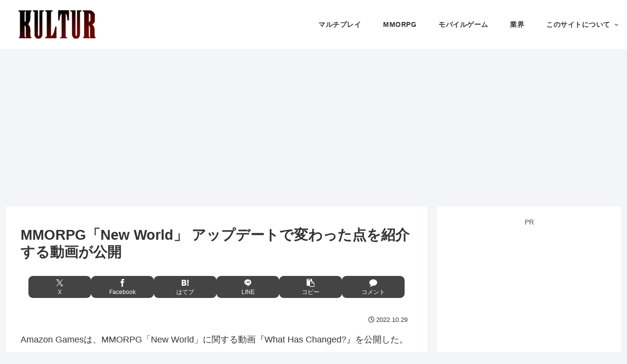

--- FILE ---
content_type: text/html; charset=utf-8
request_url: https://www.google.com/recaptcha/api2/aframe
body_size: 267
content:
<!DOCTYPE HTML><html><head><meta http-equiv="content-type" content="text/html; charset=UTF-8"></head><body><script nonce="7GkCVbxxNZEcvbpdLx9kug">/** Anti-fraud and anti-abuse applications only. See google.com/recaptcha */ try{var clients={'sodar':'https://pagead2.googlesyndication.com/pagead/sodar?'};window.addEventListener("message",function(a){try{if(a.source===window.parent){var b=JSON.parse(a.data);var c=clients[b['id']];if(c){var d=document.createElement('img');d.src=c+b['params']+'&rc='+(localStorage.getItem("rc::a")?sessionStorage.getItem("rc::b"):"");window.document.body.appendChild(d);sessionStorage.setItem("rc::e",parseInt(sessionStorage.getItem("rc::e")||0)+1);localStorage.setItem("rc::h",'1768897968463');}}}catch(b){}});window.parent.postMessage("_grecaptcha_ready", "*");}catch(b){}</script></body></html>